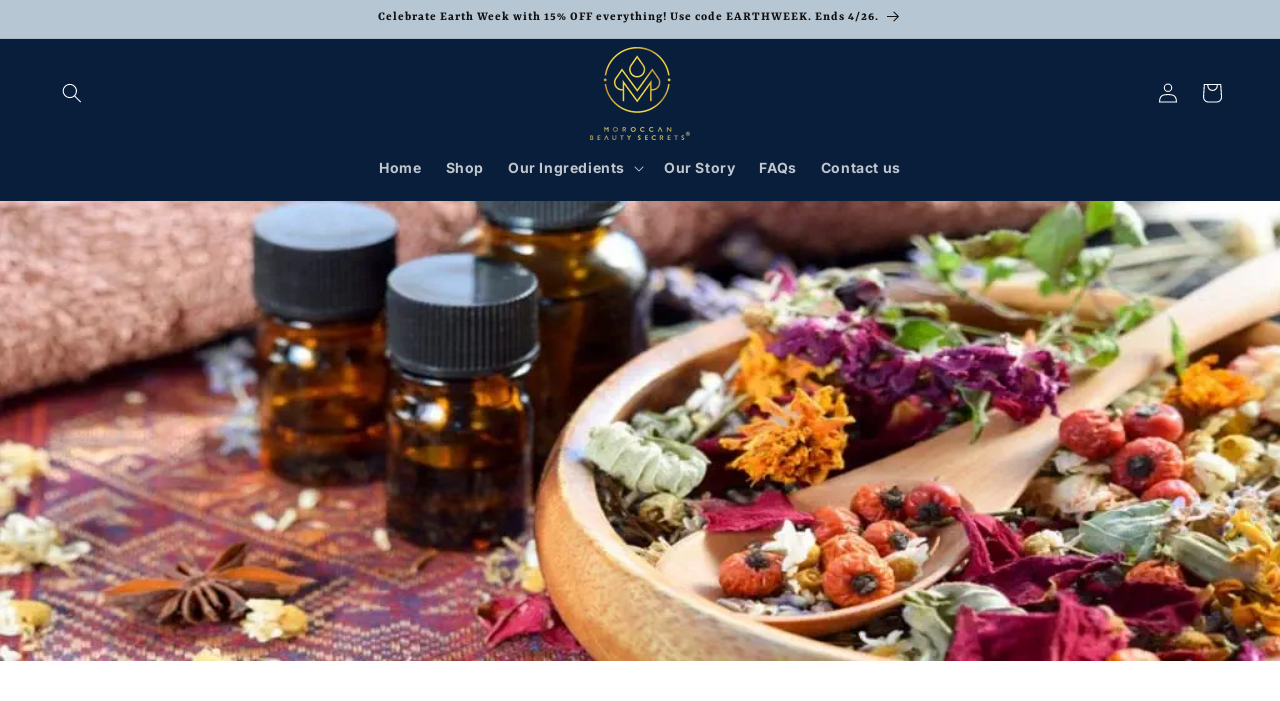

--- FILE ---
content_type: text/javascript; charset=utf-8
request_url: https://www.moroccanbeautysecrets.com/web-pixels@ae1676cfwd2530674p4253c800m34e853cb/web-pixel-1463910675@34ad157958823915625854214640f0bf/sandbox/worker.modern.js
body_size: -517
content:
importScripts('https://www.moroccanbeautysecrets.com/cdn/wpm/sae1676cfwd2530674p4253c800m34e853cbm.js');
globalThis.shopify = self.webPixelsManager.createShopifyExtend('1463910675', 'APP');
importScripts('/web-pixels/strict/app/web-pixel-1463910675@34ad157958823915625854214640f0bf.js');
